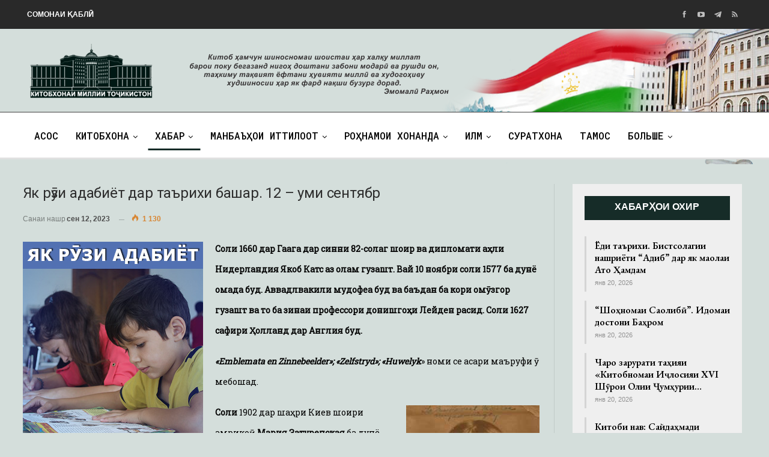

--- FILE ---
content_type: text/html; charset=UTF-8
request_url: https://kmt.tj/yak-ruzi-adabiyot-dar-tarihi-bashar-12-umi-sentyabr/
body_size: 20881
content:
	<!DOCTYPE html>
		<!--[if IE 8]>
	<html class="ie ie8" lang="ru-RU"> <![endif]-->
	<!--[if IE 9]>
	<html class="ie ie9" lang="ru-RU"> <![endif]-->
	<!--[if gt IE 9]><!-->
<html lang="ru-RU"> <!--<![endif]-->
	<head>
				<meta charset="UTF-8">
		<meta http-equiv="X-UA-Compatible" content="IE=edge">
		<meta name="viewport" content="width=device-width, initial-scale=1.0">
		<link rel="pingback" href="https://kmt.tj/xmlrpc.php"/>

		<title>Як рӯзи адабиёт дар таърихи башар. 12 – уми сентябр &#8211; Китобхонаи миллии Тоҷикистон</title>
<meta name='robots' content='max-image-preview:large' />

<!-- Better Open Graph, Schema.org & Twitter Integration -->
<meta property="og:locale" content="ru_ru"/>
<meta property="og:site_name" content="Китобхонаи миллии Тоҷикистон"/>
<meta property="og:url" content="https://kmt.tj/yak-ruzi-adabiyot-dar-tarihi-bashar-12-umi-sentyabr/"/>
<meta property="og:title" content="Як рӯзи адабиёт дар таърихи башар. 12 – уми сентябр"/>
<meta property="og:image" content="https://kmt.tj/wp-content/uploads/2023/09/yak-ruzi-tarih-12-09-2023.jpg"/>
<meta property="article:section" content="Як рӯзи адабиёт"/>
<meta property="article:tag" content="Як рӯзи адабиёт"/>
<meta property="og:description" content="Соли 1660 дар Гаага дар синни 82-солагӣ шоир ва дипломати аҳли Нидерландия Якоб Катс аз олам гузашт. Вай 10 ноябри соли 1577 ба дунё омада буд. Аввадлвакили мудофеа буд ва баъдан ба кори омӯзгорӣ гузашт ва то ба зинаи профессори донишгоҳи Лейден раси"/>
<meta property="og:type" content="article"/>
<meta name="twitter:card" content="summary"/>
<meta name="twitter:url" content="https://kmt.tj/yak-ruzi-adabiyot-dar-tarihi-bashar-12-umi-sentyabr/"/>
<meta name="twitter:title" content="Як рӯзи адабиёт дар таърихи башар. 12 – уми сентябр"/>
<meta name="twitter:description" content="Соли 1660 дар Гаага дар синни 82-солагӣ шоир ва дипломати аҳли Нидерландия Якоб Катс аз олам гузашт. Вай 10 ноябри соли 1577 ба дунё омада буд. Аввадлвакили мудофеа буд ва баъдан ба кори омӯзгорӣ гузашт ва то ба зинаи профессори донишгоҳи Лейден раси"/>
<meta name="twitter:image" content="https://kmt.tj/wp-content/uploads/2023/09/yak-ruzi-tarih-12-09-2023.jpg"/>
<!-- / Better Open Graph, Schema.org & Twitter Integration. -->
<link rel='dns-prefetch' href='//fonts.googleapis.com' />
<link rel="alternate" type="application/rss+xml" title="Китобхонаи миллии Тоҷикистон &raquo; Лента" href="https://kmt.tj/feed/" />
<link rel="alternate" type="application/rss+xml" title="Китобхонаи миллии Тоҷикистон &raquo; Лента комментариев" href="https://kmt.tj/comments/feed/" />
<link rel="alternate" type="application/rss+xml" title="Китобхонаи миллии Тоҷикистон &raquo; Лента комментариев к &laquo;Як рӯзи адабиёт дар таърихи башар. 12 – уми сентябр&raquo;" href="https://kmt.tj/yak-ruzi-adabiyot-dar-tarihi-bashar-12-umi-sentyabr/feed/" />
<script type="text/javascript">
window._wpemojiSettings = {"baseUrl":"https:\/\/s.w.org\/images\/core\/emoji\/14.0.0\/72x72\/","ext":".png","svgUrl":"https:\/\/s.w.org\/images\/core\/emoji\/14.0.0\/svg\/","svgExt":".svg","source":{"concatemoji":"https:\/\/kmt.tj\/wp-includes\/js\/wp-emoji-release.min.js?ver=d31eecbd296ec36bdee0775694abd10e"}};
/*! This file is auto-generated */
!function(i,n){var o,s,e;function c(e){try{var t={supportTests:e,timestamp:(new Date).valueOf()};sessionStorage.setItem(o,JSON.stringify(t))}catch(e){}}function p(e,t,n){e.clearRect(0,0,e.canvas.width,e.canvas.height),e.fillText(t,0,0);var t=new Uint32Array(e.getImageData(0,0,e.canvas.width,e.canvas.height).data),r=(e.clearRect(0,0,e.canvas.width,e.canvas.height),e.fillText(n,0,0),new Uint32Array(e.getImageData(0,0,e.canvas.width,e.canvas.height).data));return t.every(function(e,t){return e===r[t]})}function u(e,t,n){switch(t){case"flag":return n(e,"\ud83c\udff3\ufe0f\u200d\u26a7\ufe0f","\ud83c\udff3\ufe0f\u200b\u26a7\ufe0f")?!1:!n(e,"\ud83c\uddfa\ud83c\uddf3","\ud83c\uddfa\u200b\ud83c\uddf3")&&!n(e,"\ud83c\udff4\udb40\udc67\udb40\udc62\udb40\udc65\udb40\udc6e\udb40\udc67\udb40\udc7f","\ud83c\udff4\u200b\udb40\udc67\u200b\udb40\udc62\u200b\udb40\udc65\u200b\udb40\udc6e\u200b\udb40\udc67\u200b\udb40\udc7f");case"emoji":return!n(e,"\ud83e\udef1\ud83c\udffb\u200d\ud83e\udef2\ud83c\udfff","\ud83e\udef1\ud83c\udffb\u200b\ud83e\udef2\ud83c\udfff")}return!1}function f(e,t,n){var r="undefined"!=typeof WorkerGlobalScope&&self instanceof WorkerGlobalScope?new OffscreenCanvas(300,150):i.createElement("canvas"),a=r.getContext("2d",{willReadFrequently:!0}),o=(a.textBaseline="top",a.font="600 32px Arial",{});return e.forEach(function(e){o[e]=t(a,e,n)}),o}function t(e){var t=i.createElement("script");t.src=e,t.defer=!0,i.head.appendChild(t)}"undefined"!=typeof Promise&&(o="wpEmojiSettingsSupports",s=["flag","emoji"],n.supports={everything:!0,everythingExceptFlag:!0},e=new Promise(function(e){i.addEventListener("DOMContentLoaded",e,{once:!0})}),new Promise(function(t){var n=function(){try{var e=JSON.parse(sessionStorage.getItem(o));if("object"==typeof e&&"number"==typeof e.timestamp&&(new Date).valueOf()<e.timestamp+604800&&"object"==typeof e.supportTests)return e.supportTests}catch(e){}return null}();if(!n){if("undefined"!=typeof Worker&&"undefined"!=typeof OffscreenCanvas&&"undefined"!=typeof URL&&URL.createObjectURL&&"undefined"!=typeof Blob)try{var e="postMessage("+f.toString()+"("+[JSON.stringify(s),u.toString(),p.toString()].join(",")+"));",r=new Blob([e],{type:"text/javascript"}),a=new Worker(URL.createObjectURL(r),{name:"wpTestEmojiSupports"});return void(a.onmessage=function(e){c(n=e.data),a.terminate(),t(n)})}catch(e){}c(n=f(s,u,p))}t(n)}).then(function(e){for(var t in e)n.supports[t]=e[t],n.supports.everything=n.supports.everything&&n.supports[t],"flag"!==t&&(n.supports.everythingExceptFlag=n.supports.everythingExceptFlag&&n.supports[t]);n.supports.everythingExceptFlag=n.supports.everythingExceptFlag&&!n.supports.flag,n.DOMReady=!1,n.readyCallback=function(){n.DOMReady=!0}}).then(function(){return e}).then(function(){var e;n.supports.everything||(n.readyCallback(),(e=n.source||{}).concatemoji?t(e.concatemoji):e.wpemoji&&e.twemoji&&(t(e.twemoji),t(e.wpemoji)))}))}((window,document),window._wpemojiSettings);
</script>
<style type="text/css">
img.wp-smiley,
img.emoji {
	display: inline !important;
	border: none !important;
	box-shadow: none !important;
	height: 1em !important;
	width: 1em !important;
	margin: 0 0.07em !important;
	vertical-align: -0.1em !important;
	background: none !important;
	padding: 0 !important;
}
</style>
	<link rel='stylesheet' id='wp-block-library-css' href='https://kmt.tj/wp-includes/css/dist/block-library/style.min.css?ver=d31eecbd296ec36bdee0775694abd10e' type='text/css' media='all' />
<style id='classic-theme-styles-inline-css' type='text/css'>
/*! This file is auto-generated */
.wp-block-button__link{color:#fff;background-color:#32373c;border-radius:9999px;box-shadow:none;text-decoration:none;padding:calc(.667em + 2px) calc(1.333em + 2px);font-size:1.125em}.wp-block-file__button{background:#32373c;color:#fff;text-decoration:none}
</style>
<style id='global-styles-inline-css' type='text/css'>
body{--wp--preset--color--black: #000000;--wp--preset--color--cyan-bluish-gray: #abb8c3;--wp--preset--color--white: #ffffff;--wp--preset--color--pale-pink: #f78da7;--wp--preset--color--vivid-red: #cf2e2e;--wp--preset--color--luminous-vivid-orange: #ff6900;--wp--preset--color--luminous-vivid-amber: #fcb900;--wp--preset--color--light-green-cyan: #7bdcb5;--wp--preset--color--vivid-green-cyan: #00d084;--wp--preset--color--pale-cyan-blue: #8ed1fc;--wp--preset--color--vivid-cyan-blue: #0693e3;--wp--preset--color--vivid-purple: #9b51e0;--wp--preset--gradient--vivid-cyan-blue-to-vivid-purple: linear-gradient(135deg,rgba(6,147,227,1) 0%,rgb(155,81,224) 100%);--wp--preset--gradient--light-green-cyan-to-vivid-green-cyan: linear-gradient(135deg,rgb(122,220,180) 0%,rgb(0,208,130) 100%);--wp--preset--gradient--luminous-vivid-amber-to-luminous-vivid-orange: linear-gradient(135deg,rgba(252,185,0,1) 0%,rgba(255,105,0,1) 100%);--wp--preset--gradient--luminous-vivid-orange-to-vivid-red: linear-gradient(135deg,rgba(255,105,0,1) 0%,rgb(207,46,46) 100%);--wp--preset--gradient--very-light-gray-to-cyan-bluish-gray: linear-gradient(135deg,rgb(238,238,238) 0%,rgb(169,184,195) 100%);--wp--preset--gradient--cool-to-warm-spectrum: linear-gradient(135deg,rgb(74,234,220) 0%,rgb(151,120,209) 20%,rgb(207,42,186) 40%,rgb(238,44,130) 60%,rgb(251,105,98) 80%,rgb(254,248,76) 100%);--wp--preset--gradient--blush-light-purple: linear-gradient(135deg,rgb(255,206,236) 0%,rgb(152,150,240) 100%);--wp--preset--gradient--blush-bordeaux: linear-gradient(135deg,rgb(254,205,165) 0%,rgb(254,45,45) 50%,rgb(107,0,62) 100%);--wp--preset--gradient--luminous-dusk: linear-gradient(135deg,rgb(255,203,112) 0%,rgb(199,81,192) 50%,rgb(65,88,208) 100%);--wp--preset--gradient--pale-ocean: linear-gradient(135deg,rgb(255,245,203) 0%,rgb(182,227,212) 50%,rgb(51,167,181) 100%);--wp--preset--gradient--electric-grass: linear-gradient(135deg,rgb(202,248,128) 0%,rgb(113,206,126) 100%);--wp--preset--gradient--midnight: linear-gradient(135deg,rgb(2,3,129) 0%,rgb(40,116,252) 100%);--wp--preset--font-size--small: 13px;--wp--preset--font-size--medium: 20px;--wp--preset--font-size--large: 36px;--wp--preset--font-size--x-large: 42px;--wp--preset--spacing--20: 0.44rem;--wp--preset--spacing--30: 0.67rem;--wp--preset--spacing--40: 1rem;--wp--preset--spacing--50: 1.5rem;--wp--preset--spacing--60: 2.25rem;--wp--preset--spacing--70: 3.38rem;--wp--preset--spacing--80: 5.06rem;--wp--preset--shadow--natural: 6px 6px 9px rgba(0, 0, 0, 0.2);--wp--preset--shadow--deep: 12px 12px 50px rgba(0, 0, 0, 0.4);--wp--preset--shadow--sharp: 6px 6px 0px rgba(0, 0, 0, 0.2);--wp--preset--shadow--outlined: 6px 6px 0px -3px rgba(255, 255, 255, 1), 6px 6px rgba(0, 0, 0, 1);--wp--preset--shadow--crisp: 6px 6px 0px rgba(0, 0, 0, 1);}:where(.is-layout-flex){gap: 0.5em;}:where(.is-layout-grid){gap: 0.5em;}body .is-layout-flow > .alignleft{float: left;margin-inline-start: 0;margin-inline-end: 2em;}body .is-layout-flow > .alignright{float: right;margin-inline-start: 2em;margin-inline-end: 0;}body .is-layout-flow > .aligncenter{margin-left: auto !important;margin-right: auto !important;}body .is-layout-constrained > .alignleft{float: left;margin-inline-start: 0;margin-inline-end: 2em;}body .is-layout-constrained > .alignright{float: right;margin-inline-start: 2em;margin-inline-end: 0;}body .is-layout-constrained > .aligncenter{margin-left: auto !important;margin-right: auto !important;}body .is-layout-constrained > :where(:not(.alignleft):not(.alignright):not(.alignfull)){max-width: var(--wp--style--global--content-size);margin-left: auto !important;margin-right: auto !important;}body .is-layout-constrained > .alignwide{max-width: var(--wp--style--global--wide-size);}body .is-layout-flex{display: flex;}body .is-layout-flex{flex-wrap: wrap;align-items: center;}body .is-layout-flex > *{margin: 0;}body .is-layout-grid{display: grid;}body .is-layout-grid > *{margin: 0;}:where(.wp-block-columns.is-layout-flex){gap: 2em;}:where(.wp-block-columns.is-layout-grid){gap: 2em;}:where(.wp-block-post-template.is-layout-flex){gap: 1.25em;}:where(.wp-block-post-template.is-layout-grid){gap: 1.25em;}.has-black-color{color: var(--wp--preset--color--black) !important;}.has-cyan-bluish-gray-color{color: var(--wp--preset--color--cyan-bluish-gray) !important;}.has-white-color{color: var(--wp--preset--color--white) !important;}.has-pale-pink-color{color: var(--wp--preset--color--pale-pink) !important;}.has-vivid-red-color{color: var(--wp--preset--color--vivid-red) !important;}.has-luminous-vivid-orange-color{color: var(--wp--preset--color--luminous-vivid-orange) !important;}.has-luminous-vivid-amber-color{color: var(--wp--preset--color--luminous-vivid-amber) !important;}.has-light-green-cyan-color{color: var(--wp--preset--color--light-green-cyan) !important;}.has-vivid-green-cyan-color{color: var(--wp--preset--color--vivid-green-cyan) !important;}.has-pale-cyan-blue-color{color: var(--wp--preset--color--pale-cyan-blue) !important;}.has-vivid-cyan-blue-color{color: var(--wp--preset--color--vivid-cyan-blue) !important;}.has-vivid-purple-color{color: var(--wp--preset--color--vivid-purple) !important;}.has-black-background-color{background-color: var(--wp--preset--color--black) !important;}.has-cyan-bluish-gray-background-color{background-color: var(--wp--preset--color--cyan-bluish-gray) !important;}.has-white-background-color{background-color: var(--wp--preset--color--white) !important;}.has-pale-pink-background-color{background-color: var(--wp--preset--color--pale-pink) !important;}.has-vivid-red-background-color{background-color: var(--wp--preset--color--vivid-red) !important;}.has-luminous-vivid-orange-background-color{background-color: var(--wp--preset--color--luminous-vivid-orange) !important;}.has-luminous-vivid-amber-background-color{background-color: var(--wp--preset--color--luminous-vivid-amber) !important;}.has-light-green-cyan-background-color{background-color: var(--wp--preset--color--light-green-cyan) !important;}.has-vivid-green-cyan-background-color{background-color: var(--wp--preset--color--vivid-green-cyan) !important;}.has-pale-cyan-blue-background-color{background-color: var(--wp--preset--color--pale-cyan-blue) !important;}.has-vivid-cyan-blue-background-color{background-color: var(--wp--preset--color--vivid-cyan-blue) !important;}.has-vivid-purple-background-color{background-color: var(--wp--preset--color--vivid-purple) !important;}.has-black-border-color{border-color: var(--wp--preset--color--black) !important;}.has-cyan-bluish-gray-border-color{border-color: var(--wp--preset--color--cyan-bluish-gray) !important;}.has-white-border-color{border-color: var(--wp--preset--color--white) !important;}.has-pale-pink-border-color{border-color: var(--wp--preset--color--pale-pink) !important;}.has-vivid-red-border-color{border-color: var(--wp--preset--color--vivid-red) !important;}.has-luminous-vivid-orange-border-color{border-color: var(--wp--preset--color--luminous-vivid-orange) !important;}.has-luminous-vivid-amber-border-color{border-color: var(--wp--preset--color--luminous-vivid-amber) !important;}.has-light-green-cyan-border-color{border-color: var(--wp--preset--color--light-green-cyan) !important;}.has-vivid-green-cyan-border-color{border-color: var(--wp--preset--color--vivid-green-cyan) !important;}.has-pale-cyan-blue-border-color{border-color: var(--wp--preset--color--pale-cyan-blue) !important;}.has-vivid-cyan-blue-border-color{border-color: var(--wp--preset--color--vivid-cyan-blue) !important;}.has-vivid-purple-border-color{border-color: var(--wp--preset--color--vivid-purple) !important;}.has-vivid-cyan-blue-to-vivid-purple-gradient-background{background: var(--wp--preset--gradient--vivid-cyan-blue-to-vivid-purple) !important;}.has-light-green-cyan-to-vivid-green-cyan-gradient-background{background: var(--wp--preset--gradient--light-green-cyan-to-vivid-green-cyan) !important;}.has-luminous-vivid-amber-to-luminous-vivid-orange-gradient-background{background: var(--wp--preset--gradient--luminous-vivid-amber-to-luminous-vivid-orange) !important;}.has-luminous-vivid-orange-to-vivid-red-gradient-background{background: var(--wp--preset--gradient--luminous-vivid-orange-to-vivid-red) !important;}.has-very-light-gray-to-cyan-bluish-gray-gradient-background{background: var(--wp--preset--gradient--very-light-gray-to-cyan-bluish-gray) !important;}.has-cool-to-warm-spectrum-gradient-background{background: var(--wp--preset--gradient--cool-to-warm-spectrum) !important;}.has-blush-light-purple-gradient-background{background: var(--wp--preset--gradient--blush-light-purple) !important;}.has-blush-bordeaux-gradient-background{background: var(--wp--preset--gradient--blush-bordeaux) !important;}.has-luminous-dusk-gradient-background{background: var(--wp--preset--gradient--luminous-dusk) !important;}.has-pale-ocean-gradient-background{background: var(--wp--preset--gradient--pale-ocean) !important;}.has-electric-grass-gradient-background{background: var(--wp--preset--gradient--electric-grass) !important;}.has-midnight-gradient-background{background: var(--wp--preset--gradient--midnight) !important;}.has-small-font-size{font-size: var(--wp--preset--font-size--small) !important;}.has-medium-font-size{font-size: var(--wp--preset--font-size--medium) !important;}.has-large-font-size{font-size: var(--wp--preset--font-size--large) !important;}.has-x-large-font-size{font-size: var(--wp--preset--font-size--x-large) !important;}
.wp-block-navigation a:where(:not(.wp-element-button)){color: inherit;}
:where(.wp-block-post-template.is-layout-flex){gap: 1.25em;}:where(.wp-block-post-template.is-layout-grid){gap: 1.25em;}
:where(.wp-block-columns.is-layout-flex){gap: 2em;}:where(.wp-block-columns.is-layout-grid){gap: 2em;}
.wp-block-pullquote{font-size: 1.5em;line-height: 1.6;}
</style>
<link rel='stylesheet' id='bsearch-style-css' href='https://kmt.tj/wp-content/plugins/better-search/includes/css/bsearch-styles.min.css?ver=3.0.2' type='text/css' media='all' />
<link rel='stylesheet' id='contact-form-7-css' href='https://kmt.tj/wp-content/plugins/contact-form-7-master/includes/css/styles.css?ver=4.3' type='text/css' media='all' />
<link rel='stylesheet' id='owl-carousel-style-css' href='https://kmt.tj/wp-content/plugins/post-slider-and-carousel/assets/css/owl.carousel.min.css?ver=3.2.1' type='text/css' media='all' />
<link rel='stylesheet' id='psac-public-style-css' href='https://kmt.tj/wp-content/plugins/post-slider-and-carousel/assets/css/psac-public.css?ver=3.2.1' type='text/css' media='all' />
<link rel='stylesheet' id='ce_responsive-css' href='https://kmt.tj/wp-content/plugins/simple-embed-code/css/video-container.min.css?ver=2.3.6' type='text/css' media='all' />
<link rel='stylesheet' id='photonic-slider-css' href='https://kmt.tj/wp-content/plugins/photonic/include/ext/splide/splide.min.css?ver=20231021-134104' type='text/css' media='all' />
<link rel='stylesheet' id='photonic-lightbox-css' href='https://kmt.tj/wp-content/plugins/photonic/include/ext/baguettebox/baguettebox.min.css?ver=20231021-134104' type='text/css' media='all' />
<link rel='stylesheet' id='photonic-css' href='https://kmt.tj/wp-content/plugins/photonic/include/css/front-end/core/photonic.min.css?ver=20231021-134104' type='text/css' media='all' />
<style id='photonic-inline-css' type='text/css'>
/* Retrieved from saved CSS */
.photonic-panel { background:  rgb(17,17,17)  !important;

	border-top: none;
	border-right: none;
	border-bottom: none;
	border-left: none;
 }
.photonic-flickr-stream .photonic-pad-photosets { margin: 10px; }
.photonic-flickr-stream .photonic-pad-galleries { margin: 10px; }
.photonic-flickr-stream .photonic-pad-photos { padding: 5px 10px; }
.photonic-google-stream .photonic-pad-photos { padding: 5px 10px; }
.photonic-zenfolio-stream .photonic-pad-photos { padding: 5px 10px; }
.photonic-zenfolio-stream .photonic-pad-photosets { margin: 5px 10px; }
.photonic-smug-stream .photonic-pad-albums { margin: 10px; }
.photonic-smug-stream .photonic-pad-photos { padding: 5px 10px; }
.photonic-random-layout .photonic-thumb { padding: 2px}
.photonic-masonry-layout .photonic-thumb { padding: 2px}
.photonic-mosaic-layout .photonic-thumb { padding: 2px}

</style>
<link rel='stylesheet' id='better-framework-main-fonts-css' href='https://fonts.googleapis.com/css?family=Roboto:400,500%7CRoboto+Slab:400%7CRoboto+Mono:500%7CEB+Garamond:700,400,600' type='text/css' media='all' />
<script type='text/javascript' src='https://kmt.tj/wp-includes/js/jquery/jquery.min.js?ver=3.7.0' id='jquery-core-js'></script>
<script type='text/javascript' src='https://kmt.tj/wp-includes/js/jquery/jquery-migrate.min.js?ver=3.4.1' id='jquery-migrate-js'></script>
<!--[if lt IE 9]>
<script type='text/javascript' src='https://kmt.tj/wp-content/themes/publisher/includes/libs/better-framework/assets/js/html5shiv.min.js?ver=3.10.22' id='bf-html5shiv-js'></script>
<![endif]-->
<!--[if lt IE 9]>
<script type='text/javascript' src='https://kmt.tj/wp-content/themes/publisher/includes/libs/better-framework/assets/js/respond.min.js?ver=3.10.22' id='bf-respond-js'></script>
<![endif]-->
<link rel="https://api.w.org/" href="https://kmt.tj/wp-json/" /><link rel="alternate" type="application/json" href="https://kmt.tj/wp-json/wp/v2/posts/15535" /><link rel="EditURI" type="application/rsd+xml" title="RSD" href="https://kmt.tj/xmlrpc.php?rsd" />

<link rel="canonical" href="https://kmt.tj/yak-ruzi-adabiyot-dar-tarihi-bashar-12-umi-sentyabr/" />
<link rel='shortlink' href='https://kmt.tj/?p=15535' />
<link rel="alternate" type="application/json+oembed" href="https://kmt.tj/wp-json/oembed/1.0/embed?url=https%3A%2F%2Fkmt.tj%2Fyak-ruzi-adabiyot-dar-tarihi-bashar-12-umi-sentyabr%2F" />
<link rel="alternate" type="text/xml+oembed" href="https://kmt.tj/wp-json/oembed/1.0/embed?url=https%3A%2F%2Fkmt.tj%2Fyak-ruzi-adabiyot-dar-tarihi-bashar-12-umi-sentyabr%2F&#038;format=xml" />
<style type="text/css">
.qtranxs_flag_ru {background-image: url(/wp-content/plugins/qtranslate-x/flags/ru.png); background-repeat: no-repeat;}
.qtranxs_flag_tg {background-image: url(/wp-content/plugins/qtranslate-x/flags/tj.png); background-repeat: no-repeat;}
</style>
<link hreflang="tg" href="https://kmt.tj/tg/yak-ruzi-adabiyot-dar-tarihi-bashar-12-umi-sentyabr/" rel="alternate" />
<link hreflang="ru" href="https://kmt.tj/ru/yak-ruzi-adabiyot-dar-tarihi-bashar-12-umi-sentyabr/" rel="alternate" />
<link hreflang="x-default" href="https://kmt.tj/yak-ruzi-adabiyot-dar-tarihi-bashar-12-umi-sentyabr/" rel="alternate" />
<meta name="generator" content="qTranslate-X 3.4.6.8" />
<meta name="generator" content="Powered by WPBakery Page Builder - drag and drop page builder for WordPress."/>
<style type="text/css">.broken_link, a.broken_link {
	text-decoration: line-through;
}</style><script type="application/ld+json">{
    "@context": "http:\/\/schema.org\/",
    "@type": "Organization",
    "@id": "#organization",
    "url": "https:\/\/kmt.tj\/",
    "name": "\u041a\u0438\u0442\u043e\u0431\u0445\u043e\u043d\u0430\u0438 \u043c\u0438\u043b\u043b\u0438\u0438 \u0422\u043e\u04b7\u0438\u043a\u0438\u0441\u0442\u043e\u043d",
    "description": "\u041a\u0438\u0442\u043e\u0431\u0445\u043e\u043d\u0430\u0438 \u043c\u0438\u043b\u043b\u0438\u0438 \u0422\u043e\u04b7\u0438\u043a\u0438\u0441\u0442\u043e\u043d"
}</script>
<script type="application/ld+json">{
    "@context": "http:\/\/schema.org\/",
    "@type": "WebSite",
    "name": "\u041a\u0438\u0442\u043e\u0431\u0445\u043e\u043d\u0430\u0438 \u043c\u0438\u043b\u043b\u0438\u0438 \u0422\u043e\u04b7\u0438\u043a\u0438\u0441\u0442\u043e\u043d",
    "alternateName": "\u041a\u0438\u0442\u043e\u0431\u0445\u043e\u043d\u0430\u0438 \u043c\u0438\u043b\u043b\u0438\u0438 \u0422\u043e\u04b7\u0438\u043a\u0438\u0441\u0442\u043e\u043d",
    "url": "https:\/\/kmt.tj\/"
}</script>
<script type="application/ld+json">{
    "@context": "http:\/\/schema.org\/",
    "@type": "BlogPosting",
    "headline": "\u042f\u043a \u0440\u04ef\u0437\u0438 \u0430\u0434\u0430\u0431\u0438\u0451\u0442 \u0434\u0430\u0440 \u0442\u0430\u044a\u0440\u0438\u0445\u0438 \u0431\u0430\u0448\u0430\u0440. 12 \u2013 \u0443\u043c\u0438 \u0441\u0435\u043d\u0442\u044f\u0431\u0440",
    "description": "\u0421\u043e\u043b\u0438 1660 \u0434\u0430\u0440 \u0413\u0430\u0430\u0433\u0430 \u0434\u0430\u0440 \u0441\u0438\u043d\u043d\u0438 82-\u0441\u043e\u043b\u0430\u0433\u04e3 \u0448\u043e\u0438\u0440 \u0432\u0430 \u0434\u0438\u043f\u043b\u043e\u043c\u0430\u0442\u0438 \u0430\u04b3\u043b\u0438 \u041d\u0438\u0434\u0435\u0440\u043b\u0430\u043d\u0434\u0438\u044f \u042f\u043a\u043e\u0431 \u041a\u0430\u0442\u0441 \u0430\u0437 \u043e\u043b\u0430\u043c \u0433\u0443\u0437\u0430\u0448\u0442. \u0412\u0430\u0439 10 \u043d\u043e\u044f\u0431\u0440\u0438 \u0441\u043e\u043b\u0438 1577 \u0431\u0430 \u0434\u0443\u043d\u0451 \u043e\u043c\u0430\u0434\u0430 \u0431\u0443\u0434. \u0410\u0432\u0432\u0430\u0434\u043b\u0432\u0430\u043a\u0438\u043b\u0438 \u043c\u0443\u0434\u043e\u0444\u0435\u0430 \u0431\u0443\u0434 \u0432\u0430 \u0431\u0430\u044a\u0434\u0430\u043d \u0431\u0430 \u043a\u043e\u0440\u0438 \u043e\u043c\u04ef\u0437\u0433\u043e\u0440\u04e3 \u0433\u0443\u0437\u0430\u0448\u0442 \u0432\u0430 \u0442\u043e \u0431\u0430 \u0437\u0438\u043d\u0430\u0438 \u043f\u0440\u043e\u0444\u0435\u0441\u0441\u043e\u0440\u0438 \u0434\u043e\u043d\u0438\u0448\u0433\u043e\u04b3\u0438 \u041b\u0435\u0439\u0434\u0435\u043d \u0440\u0430\u0441\u0438",
    "datePublished": "2023-09-12",
    "dateModified": "2023-09-12",
    "author": {
        "@type": "Person",
        "@id": "#person-kmt",
        "name": "kmt"
    },
    "image": {
        "@type": "ImageObject",
        "url": "https:\/\/kmt.tj\/wp-content\/uploads\/2023\/09\/yak-ruzi-tarih-12-09-2023.jpg",
        "width": 300,
        "height": 400
    },
    "interactionStatistic": [
        {
            "@type": "InteractionCounter",
            "interactionType": "http:\/\/schema.org\/CommentAction",
            "userInteractionCount": "0"
        }
    ],
    "publisher": {
        "@id": "#organization"
    },
    "mainEntityOfPage": "https:\/\/kmt.tj\/yak-ruzi-adabiyot-dar-tarihi-bashar-12-umi-sentyabr\/"
}</script>
<link rel='stylesheet' id='bs-icons' href='https://kmt.tj/wp-content/themes/publisher/includes/libs/better-framework/assets/css/bs-icons.css' type='text/css' media='all' />
<link rel='stylesheet' id='better-social-counter' href='https://kmt.tj/wp-content/plugins/better-social-counter/css/style.min.css' type='text/css' media='all' />
<link rel='stylesheet' id='bf-slick' href='https://kmt.tj/wp-content/themes/publisher/includes/libs/better-framework/assets/css/slick.min.css' type='text/css' media='all' />
<link rel='stylesheet' id='br-numbers' href='https://fonts.googleapis.com/css?family=Oswald&text=0123456789./\%' type='text/css' media='all' />
<link rel='stylesheet' id='better-reviews' href='https://kmt.tj/wp-content/plugins/better-reviews/css/better-reviews.min.css' type='text/css' media='all' />
<link rel='stylesheet' id='blockquote-pack-pro' href='https://kmt.tj/wp-content/plugins/blockquote-pack-pro/css/blockquote-pack.min.css' type='text/css' media='all' />
<link rel='stylesheet' id='newsletter-pack' href='https://kmt.tj/wp-content/plugins/newsletter-pack-pro/css/newsletter-pack.min.css' type='text/css' media='all' />
<link rel='stylesheet' id='smart-lists-pack-pro' href='https://kmt.tj/wp-content/plugins/smart-lists-pack-pro/css/smart-lists-pack.min.css' type='text/css' media='all' />
<link rel='stylesheet' id='pretty-photo' href='https://kmt.tj/wp-content/themes/publisher/includes/libs/better-framework/assets/css/pretty-photo.min.css' type='text/css' media='all' />
<link rel='stylesheet' id='theme-libs' href='https://kmt.tj/wp-content/themes/publisher/css/theme-libs.min.css' type='text/css' media='all' />
<link rel='stylesheet' id='fontawesome' href='https://kmt.tj/wp-content/themes/publisher/includes/libs/better-framework/assets/css/font-awesome.min.css' type='text/css' media='all' />
<link rel='stylesheet' id='publisher' href='https://kmt.tj/wp-content/themes/publisher/style-7.7.0.min.css' type='text/css' media='all' />
<link rel='stylesheet' id='publisher-theme-newspaper-daily' href='https://kmt.tj/wp-content/themes/publisher/includes/styles/newspaper-daily/style.min.css' type='text/css' media='all' />
<link rel='stylesheet' id='7.7.0-1760745851' href='https://kmt.tj/wp-content/bs-booster-cache/0461907a9f2b9e75666a5c5706c16fe2.css' type='text/css' media='all' />
<link rel="icon" href="https://kmt.tj/wp-content/uploads/2021/03/cropped-as2-32x32.png" sizes="32x32" />
<link rel="icon" href="https://kmt.tj/wp-content/uploads/2021/03/cropped-as2-192x192.png" sizes="192x192" />
<link rel="apple-touch-icon" href="https://kmt.tj/wp-content/uploads/2021/03/cropped-as2-180x180.png" />
<meta name="msapplication-TileImage" content="https://kmt.tj/wp-content/uploads/2021/03/cropped-as2-270x270.png" />

<!-- BetterFramework Head Inline CSS -->
<style>
#menu-item-179{
    float: right;
}
.nish img{
    width: 145px;
    height: 120px;
}
/* responsive monitor */ @media(min-width: 1200px){.main-menu-inner{
    padding: 15px;
}
#menu-item-179{
    float: right;
}
.site-header.header-style-2 .header-inner {
    padding: 8px 0;
}
.site-footer .copy-footer {
    padding: 9px 0px 9px 0px;
}
.site-header.header-style-1, .site-header.header-style-2, .site-header.header-style-3, .site-header.header-style-4, .site-header.header-style-5.full-width, .site-header.header-style-5.boxed>.content-wrap>.container, .site-header.header-style-5 .bs-pinning-wrapper.bspw-header-style-5>.bs-pinning-block, .site-header.header-style-6.full-width, .site-header.header-style-6.boxed>.content-wrap>.container, .site-header.header-style-6 .bs-pinning-wrapper.bspw-header-style-6>.bs-pinning-block, .site-header.header-style-7, .site-header.header-style-8.full-width, .site-header.header-style-8.boxed>.content-wrap>.container, .site-header.header-style-8 .bs-pinning-wrapper.bspw-header-style-8>.bs-pinning-block{
    background-image: url('/wp-content/uploads/2020/09/banner.png');
    background-size: 100% 242px;
    background-position: top;


}
}
/* responsive landscape tablet */ @media(min-width: 1019px) and (max-width: 1199px){.site-header.header-style-1, .site-header.header-style-2, .site-header.header-style-3, .site-header.header-style-4, .site-header.header-style-5.full-width, .site-header.header-style-5.boxed>.content-wrap>.container, .site-header.header-style-5 .bs-pinning-wrapper.bspw-header-style-5>.bs-pinning-block, .site-header.header-style-6.full-width, .site-header.header-style-6.boxed>.content-wrap>.container, .site-header.header-style-6 .bs-pinning-wrapper.bspw-header-style-6>.bs-pinning-block, .site-header.header-style-7, .site-header.header-style-8.full-width, .site-header.header-style-8.boxed>.content-wrap>.container, .site-header.header-style-8 .bs-pinning-wrapper.bspw-header-style-8>.bs-pinning-block{
    background-image: url('/wp-content/uploads/2020/09/banner.png');
    background-size: 100% 242px;
    background-position: top;
}
}
/* responsive portrait tablet */ @media(min-width: 768px) and (max-width: 1018px){.site-header.header-style-1, .site-header.header-style-2, .site-header.header-style-3, .site-header.header-style-4, .site-header.header-style-5.full-width, .site-header.header-style-5.boxed>.content-wrap>.container, .site-header.header-style-5 .bs-pinning-wrapper.bspw-header-style-5>.bs-pinning-block, .site-header.header-style-6.full-width, .site-header.header-style-6.boxed>.content-wrap>.container, .site-header.header-style-6 .bs-pinning-wrapper.bspw-header-style-6>.bs-pinning-block, .site-header.header-style-7, .site-header.header-style-8.full-width, .site-header.header-style-8.boxed>.content-wrap>.container, .site-header.header-style-8 .bs-pinning-wrapper.bspw-header-style-8>.bs-pinning-block{
    background-image: url('/wp-content/uploads/2020/09/banner.png');
    background-size: 100% 242px;
    background-position: top;
}
}
/* responsive phone */ @media(max-width: 767px){#menu-item-179{
    float: none;
}}

</style>
<!-- /BetterFramework Head Inline CSS-->
<noscript><style> .wpb_animate_when_almost_visible { opacity: 1; }</style></noscript>	</head>

<body class="post-template-default single single-post postid-15535 single-format-standard td-standard-pack bs-theme bs-publisher bs-publisher-newspaper-daily active-light-box ltr close-rh page-layout-2-col-right full-width active-sticky-sidebar main-menu-sticky single-prim-cat-39 single-cat-39 single-cat-274  wpb-js-composer js-comp-ver-6.2.0 vc_responsive bs-ll-a" dir="ltr">
	<header id="header" class="site-header header-style-2 full-width" itemscope="itemscope" itemtype="https://schema.org/WPHeader">

		<section class="topbar topbar-style-1 hidden-xs hidden-xs">
	<div class="content-wrap">
		<div class="container">
			<div class="topbar-inner clearfix">

									<div class="section-links">
								<div  class="  better-studio-shortcode bsc-clearfix better-social-counter style-button not-colored in-4-col">
						<ul class="social-list bsc-clearfix"><li class="social-item facebook"><a href = "https://www.facebook.com/kitobkhona" target = "_blank" > <i class="item-icon bsfi-facebook" ></i><span class="item-title" > Likes </span> </a> </li> <li class="social-item youtube"><a href = "https://youtube.com/channel/UC1g6lQhE6TL7P-LIFqG7HgA" target = "_blank" > <i class="item-icon bsfi-youtube" ></i><span class="item-title" > Subscribers </span> </a> </li> <li class="social-item telegram"><a href = "https://t.me/kmt_tj" target = "_blank" > <i class="item-icon bsfi-telegram" ></i><span class="item-title" > Friends </span> </a> </li> <li class="social-item rss"><a href = "https://kmt.tj/feed/rss/" target = "_blank" > <i class="item-icon bsfi-rss" ></i><span class="item-title" > Subscribe </span> </a> </li> 			</ul>
		</div>
							</div>
				
				<div class="section-menu">
						<div id="menu-top" class="menu top-menu-wrapper" role="navigation" itemscope="itemscope" itemtype="https://schema.org/SiteNavigationElement">
		<nav class="top-menu-container">

			<ul id="top-navigation" class="top-menu menu clearfix bsm-pure">
				<li id="menu-item-1150" class="menu-item menu-item-type-custom menu-item-object-custom better-anim-fade menu-item-1150"><a href="http://old.kmt.tj/">Сомонаи қаблӣ</a></li>
			</ul>

		</nav>
	</div>
				</div>
			</div>
		</div>
	</div>
</section>
		<div class="header-inner">
			<div class="content-wrap">
				<div class="container">
					<div class="row">
						<div class="row-height">
						   
							<div class="logo-col col-xs-12">
								<div class="col-inside">
									<div id="site-branding" class="site-branding">
										<a href="/" itemprop="url" rel="home">
										
										    <img id="site-logo" src="/wp-content/uploads/2020/09/tajik-22.png" alt="КМТ">											
										</a>
									</div>	
								</div>
							</div>
							<div class="logo-col col-xs-3">
								<div class="col-inside nish">
								<img src="/wp-content/uploads/2020/09/ab.png"></p>
							</div>
						</div>
					</div>
				</div>
			</div>
		</div>

		<div id="menu-main" class="menu main-menu-wrapper" role="navigation" itemscope="itemscope" itemtype="https://schema.org/SiteNavigationElement">
	<div class="main-menu-inner">
		<div class="content-wrap">
			<div class="container">

				<nav class="main-menu-container">
					<ul id="main-navigation" class="main-menu menu bsm-pure clearfix">
						<li id="menu-item-1545" class="menu-item menu-item-type-custom menu-item-object-custom better-anim-fade menu-item-1545"><a href="/">Асосӣ</a></li>
<li id="menu-item-210" class="menu-item menu-item-type-post_type menu-item-object-page menu-item-has-children better-anim-fade menu-item-210"><a href="https://kmt.tj/o-biblioteke/">КИТОБХОНА</a>
<ul class="sub-menu">
	<li id="menu-item-209" class="menu-item menu-item-type-post_type menu-item-object-page better-anim-fade menu-item-209"><a href="https://kmt.tj/istoriya-biblioteka/">Таърихи китобхона</a></li>
	<li id="menu-item-1456" class="menu-item menu-item-type-taxonomy menu-item-object-category menu-term-32 better-anim-fade menu-item-1456"><a href="https://kmt.tj/category/ro-bariyat/">Роҳбарият</a></li>
	<li id="menu-item-12133" class="menu-item menu-item-type-post_type menu-item-object-post better-anim-fade menu-item-12133"><a href="https://kmt.tj/sokhtori-kitobkhona/">Сохтор</a></li>
	<li id="menu-item-205" class="menu-item menu-item-type-post_type menu-item-object-page menu-item-has-children better-anim-fade menu-item-205"><a href="https://kmt.tj/deyatelnost/">Фаъолият</a>
	<ul class="sub-menu">
		<li id="menu-item-206" class="menu-item menu-item-type-post_type menu-item-object-page better-anim-fade menu-item-206"><a href="https://kmt.tj/deyatelnost/otchety/">Ҳисоботҳо</a></li>
		<li id="menu-item-207" class="menu-item menu-item-type-post_type menu-item-object-page better-anim-fade menu-item-207"><a href="https://kmt.tj/deyatelnost/plan/">Нақша</a></li>
		<li id="menu-item-208" class="menu-item menu-item-type-post_type menu-item-object-page better-anim-fade menu-item-208"><a href="https://kmt.tj/deyatelnost/ustav/">Оиннома</a></li>
	</ul>
</li>
</ul>
</li>
<li id="menu-item-1621" class="menu-item menu-item-type-taxonomy menu-item-object-category current-post-ancestor current-menu-parent current-post-parent menu-item-has-children menu-term-39 better-anim-fade menu-item-1621"><a href="https://kmt.tj/category/news/">Хабар</a>
<ul class="sub-menu">
	<li id="menu-item-27854" class="menu-item menu-item-type-custom menu-item-object-custom better-anim-fade menu-item-27854"><a href="https://kmt.tj/boygoni/">Бойгонӣ</a></li>
</ul>
</li>
<li id="menu-item-215" class="menu-item menu-item-type-post_type menu-item-object-page menu-item-has-children better-anim-fade menu-item-215"><a href="https://kmt.tj/informacinnye-resury/">Манбаъҳои иттилоотӣ</a>
<ul class="sub-menu">
	<li id="menu-item-214" class="menu-item menu-item-type-taxonomy menu-item-object-category menu-term-12 better-anim-fade menu-item-214"><a href="https://kmt.tj/category/novye-postupleniya/">Китобҳои тозанашр</a></li>
	<li id="menu-item-216" class="menu-item menu-item-type-custom menu-item-object-custom better-anim-fade menu-item-216"><a href="/nlt.tj">Китобхонаи электронӣ</a></li>
</ul>
</li>
<li id="menu-item-221" class="menu-item menu-item-type-post_type menu-item-object-page menu-item-has-children better-anim-fade menu-item-221"><a href="https://kmt.tj/chitatelyam/">Роҳнамои хонанда</a>
<ul class="sub-menu">
	<li id="menu-item-222" class="menu-item menu-item-type-post_type menu-item-object-page better-anim-fade menu-item-222"><a href="https://kmt.tj/chitatelyam/zapis-chitatelej/">Сабти номи хонандагон</a></li>
	<li id="menu-item-224" class="menu-item menu-item-type-post_type menu-item-object-page better-anim-fade menu-item-224"><a href="https://kmt.tj/chitatelyam/pravila-polzovaniya-bibliotekoj/">Қоидаҳои истифодабарии Китобхона</a></li>
	<li id="menu-item-225" class="menu-item menu-item-type-post_type menu-item-object-page better-anim-fade menu-item-225"><a href="https://kmt.tj/chitatelyam/rezhim-raboty/">Реҷаи корӣ</a></li>
	<li id="menu-item-226" class="menu-item menu-item-type-post_type menu-item-object-page better-anim-fade menu-item-226"><a href="https://kmt.tj/chitatelyam/chitatelnye-zaly/">Толорҳои хониш</a></li>
	<li id="menu-item-227" class="menu-item menu-item-type-post_type menu-item-object-page better-anim-fade menu-item-227"><a href="https://kmt.tj/chitatelyam/ekskursii/">Сайёҳат</a></li>
</ul>
</li>
<li id="menu-item-228" class="menu-item menu-item-type-post_type menu-item-object-page menu-item-has-children better-anim-fade menu-item-228"><a href="https://kmt.tj/nauka/">Илм</a>
<ul class="sub-menu">
	<li id="menu-item-1458" class="menu-item menu-item-type-taxonomy menu-item-object-category menu-term-26 better-anim-fade menu-item-1458"><a href="https://kmt.tj/category/nashriya-o/">Нашрияҳои Китобхонаи миллии Тоҷикистон</a></li>
</ul>
</li>
<li id="menu-item-16389" class="menu-item menu-item-type-custom menu-item-object-custom better-anim-fade menu-item-16389"><a href="https://kmt.tj/photo-gallery/">Суратхона</a></li>
<li id="menu-item-212" class="menu-item menu-item-type-post_type menu-item-object-page better-anim-fade menu-item-212"><a href="https://kmt.tj/chitatelyam/kontakty/">Тамос</a></li>
<li id="menu-item-1591" class="qtranxs-lang-menu qtranxs-lang-menu-tg menu-item menu-item-type-custom menu-item-object-custom menu-item-has-children better-anim-fade menu-item-1591"><a title="Тоҷикӣ" href="#">Забон:&nbsp;<img src="https://kmt.tj/wp-content/plugins/qtranslate-x/flags/tj.png" alt="Тоҷикӣ" /></a>
<ul class="sub-menu">
	<li id="menu-item-27855" class="qtranxs-lang-menu-item qtranxs-lang-menu-item-tg menu-item menu-item-type-custom menu-item-object-custom better-anim-fade menu-item-27855"><a title="Тоҷикӣ" href="https://kmt.tj/tg/yak-ruzi-adabiyot-dar-tarihi-bashar-12-umi-sentyabr/"><img src="https://kmt.tj/wp-content/plugins/qtranslate-x/flags/tj.png" alt="Тоҷикӣ" />&nbsp;Тоҷикӣ</a></li>
	<li id="menu-item-27856" class="qtranxs-lang-menu-item qtranxs-lang-menu-item-ru menu-item menu-item-type-custom menu-item-object-custom better-anim-fade menu-item-27856"><a title="Русский" href="https://kmt.tj/ru/yak-ruzi-adabiyot-dar-tarihi-bashar-12-umi-sentyabr/"><img src="https://kmt.tj/wp-content/plugins/qtranslate-x/flags/ru.png" alt="Русский" />&nbsp;Русский</a></li>
</ul>
</li>
					</ul><!-- #main-navigation -->
									</nav><!-- .main-menu-container -->

			</div>
		</div>
	</div>
</div><!-- .menu -->
	</header><!-- .header -->
	<div class="rh-header clearfix light deferred-block-exclude">
		<div class="rh-container clearfix">

			<div class="menu-container close">
				<span class="menu-handler"><span class="lines"></span></span>
			</div><!-- .menu-container -->

			<div class="logo-container rh-img-logo">
				<a href="https://kmt.tj/" itemprop="url" rel="home">
											<img src="/wp-content/uploads/2021/02/admin-ajax.png"
						     alt="Китобхонаи миллии Тоҷикистон"  />				</a>
			</div><!-- .logo-container -->
		</div><!-- .rh-container -->
	</div><!-- .rh-header -->
		<div class="main-wrap content-main-wrap">
		<div class="content-wrap">
		<main id="content" class="content-container">

		<div class="container layout-2-col layout-2-col-1 layout-right-sidebar post-template-9">

			<div class="row main-section">
										<div class="col-sm-8 content-column">
							<div class="single-container">
																<article id="post-15535" class="post-15535 post type-post status-publish format-standard has-post-thumbnail  category-news category-jak-r-zi-adabijot tag-bobojon-shafe tag-yak-ruzi-adabiyot single-post-content">
									<div class="post-header-inner">
										<div class="post-header-title">
																						<h1 class="single-post-title">
												<span class="post-title" itemprop="headline">Як рӯзи адабиёт дар таърихи башар. 12 – уми сентябр</span>
											</h1>
											<div class="post-meta single-post-meta">
				<span class="time"><time class="post-published updated"
			                         datetime="2023-09-12T09:42:03+05:00">Санаи нашр<b>сен 12, 2023</b></time></span>
			<span class="views post-meta-views rank-1000" data-bpv-post="15535"><i class="bf-icon  bsfi-fire-2"></i> 1&nbsp;130</span></div>
										</div>
									</div>
																		<div class="entry-content clearfix single-post-content">
										<p><strong><img class="size-full wp-image-15536 alignleft"  data-src="https://kmt.tj/wp-content/uploads/2023/09/yak-ruzi-tarih-12-09-2023.jpg" alt="Як-рузи-таърих-12-09-2023" width="300" height="400" srcset="https://kmt.tj/wp-content/uploads/2023/09/yak-ruzi-tarih-12-09-2023.jpg 300w, https://kmt.tj/wp-content/uploads/2023/09/yak-ruzi-tarih-12-09-2023-225x300.jpg 225w" sizes="(max-width: 300px) 100vw, 300px" />Соли </strong><strong>1660 </strong><strong>дар Гаага дар синни 82-солагӣ шоир ва дипломати аҳли Нидерландия Якоб Катс аз олам гузашт. Вай 10 ноябри соли 1577 ба дунё омада буд. Аввадлвакили мудофеа буд ва баъдан ба кори омӯзгорӣ гузашт ва то ба зинаи профессори донишгоҳи Лейден расид. Соли 1627 сафири Ҳолланд дар Англия буд.</strong></p>
<p><strong><em>«Emblemata en Zinnebeelder»; «Zelfstryd»; «Huwelyk</em></strong>» номи се асари маъруфи ӯ мебошад.</p>
<p><strong><img class="size-full wp-image-15537 alignright"  data-src="https://kmt.tj/wp-content/uploads/2023/09/mariya_zaturenska.jpg" alt="Марія_Затуренська" width="222" height="300" />Соли </strong>1902 дар шаҳри Киев шоири амрикоӣ <strong>Мария Затуренская</strong> ба дунё омад. Соли 1910 вақте ҳамагӣ 8 сол дошт, хонаводаи онҳо ба ИМА кӯчид ва ӯ дар донишгоҳи Валпараисои иёлати Индиана, донишгоҳи Висконсин дар Мадисон ва донишгоҳи Сиракуз таҳсил кард. Соли 1925 ба шоир Ҳорас Грегори ба шавҳар баромад.</p>
<p>Аввалин маҷмуаи ашъори худро бо номи “<strong><em>Threshold and Hear</em></strong>” соли 1934 аз чоп баровард. Барои маҷмуаи дуюми осораш барандаи ҷоизаи адабии Пулитсеров шуд.</p>
<p>Баъдан боз чор китобаш чоп шуд, ки охирини он соли 1974 нашр шуд.</p>
<p>Ғайр аз ин вай муаллифи тарҷумаи ҳол ва муҳаррири асарҳои мунтахаби шоири англис <strong>Кристина Россетӣ</strong> буд.</p>
<p>Соли 2002 рӯзномаи ӯ, ки солҳои 1938 – 1944-ро дар бар мегирифт чоп шуд.</p>
<p>Мария Затуренская 19 январи соли  1982 дар синни  79-солагӣ тарки олам кард.</p>
<p><strong><img class="alignleft wp-image-15538"  data-src="https://kmt.tj/wp-content/uploads/2023/09/leonid_andreyev.jpg" alt="Leonid_Andreyev" width="250" height="300" srcset="https://kmt.tj/wp-content/uploads/2023/09/leonid_andreyev.jpg 274w, https://kmt.tj/wp-content/uploads/2023/09/leonid_andreyev-250x300.jpg 250w, https://kmt.tj/wp-content/uploads/2023/09/leonid_andreyev-180x217.jpg 180w, https://kmt.tj/wp-content/uploads/2023/09/leonid_andreyev-267x322.jpg 267w" sizes="(max-width: 250px) 100vw, 250px" />Соли 1919</strong> дар Нейвола (<strong>қаламрави Финландия</strong>) дар синни 48 – солагӣ бар асари фалақи қалб романнавис, ҳикоянавис, намоишноманависи аҳли Русия <strong>Леонид Андреев</strong> вафот кард. Вай 21 августи соли 1871 дар шаҳри Орёл зода шуда буд.</p>
<p>Леонид Андреев намояндаи Асри нуқра дар адабиёти рус аст. Яке аз пешоҳангони сурати ранга дар Русия буд. Ӯро ҳамчунин поягузорони <strong>экспрессионизми</strong> (<em>ҳаяҷоннамоӣ, баёнгароӣ</em>) дар адабиёти рус меноманд.</p>
<p>Сабки адабии Андреев таркибе аз унсурҳои  макотиби адабии реализм, табиатгароӣ ва  намодгароии русӣ аст.</p>
<p>Шуҳрат барои Андреев соли 1901, баъди интишори ҳикояаш <strong><em>“Буд-набуд”</em></strong> дар маҷаллаи “Жизнь» омад.</p>
<p>Соли 1905 аз Инқилоби аввали рус пуштибонӣ кард ва ҳатто чанде аз аъзои ҳизби коммунисти Русияро, ки ҳукумати подшоҳӣ таъқиб мекард, дар манзили худ паноҳ дод. 9 феврали ҳамон сол вақте ба хонаи ӯ узви Кумитаи Марказии ин ҳизб Шеколдин омад, пулис ҳамроҳ бо Андреев ӯро боздошт кард. 25 феврал бо гарав озод шуд. Ҳамон сол ҳикояи “<strong><em>Губернатор</em></strong>”-ро навишт, ки вокунише буд ба қатли эсер Каляев.</p>
<p>Соли 1906 ба Олмон рафт ва он ҷо дуюмин писари ӯ, нависандаи оянда <strong>Даниил</strong> ба дунё омад. Бадъд ба Каприи Италия рафт ва муддате бо Горкий ҳамроҳ зист. Чун ҳамсараш аз олам гузашта буд, дубора хонадор шуд.</p>
<p>Солҳои Ҷанги якуми ҷаҳонӣ аз артиши рус пуштибонӣ кард ва мегуфт шикасти Олмон ногузир аст, бояд шикаста шавад. Аммо инқилоби Октябрро ҷонибдорӣ накард ва баъди ҷудо шудани Финландия аз Русия ба муҳоҷират рафт. Асарҳои баъдии ӯ саропо зиддиболшевикӣ буд.</p>
<p>Номгӯи баъзе ҳикояҳои ӯ: “<strong><em>Дар сардиву тилло”, Ҳимоя”, “Фариштаҳак”, “Дӯст”, “Дар назди тиреза”, “Ҷавонон”, “Марди хориҷӣ”, “Ханда”, “Китоб”, “Шаҳр”, “Афкор”, “Дузд</em></strong>”, повесту романҳояш: “<strong><em>Ҳаёти Василий Фивейский”, “Хандаи сурх”, “Хотираҳои ман” </em></strong>ва ғайра.</p>
<p><strong><img class="size-full wp-image-15539 alignright"  data-src="https://kmt.tj/wp-content/uploads/2023/09/stanislav-lem.jpg" alt="Станислав-Лем" width="234" height="300" />Соли 1921</strong> дар шаҳри Лвов нависандаи тахайюлнависи лаҳистонӣ, файласуф ва футурологи лаҳистонӣ <strong>Станислав Лем</strong> зода шуд.</p>
<p>Асарҳои ин адиби маъруф бо 41 забони олам тарҷумаву чоп шудаанд.</p>
<p>Лем боре навишааст, ки ба нависанда шудани ӯ асарҳои адиби амрикоӣ, барандаи ҷоизаи Нобели адабиёт дар соли 1976 <strong><em>Сол Беллоу,</em></strong> нависандаи англис ва поягузори асарҳои илмӣ-тахайюлии асри бист <strong><em>Герберт Уэллс</em></strong>, файласуф, риёзидон ва кибернетики амрикоӣ <strong><em>Норберт Винер</em></strong>, яке аз созандагони назарияи ри ёзии иттилоот <strong><em>Клод Элвуд Шеннон</em></strong>, нависандаи маъруфи фаронсавӣ <strong><em>Жюл Верн,</em></strong> файласуф ва нависандаи тахаюлнависи англис <strong><em>Уилям Олаф Стэплдон</em></strong> таъсир доштааст.</p>
<p>“<strong><em>Одам аз Марс”, “Кайҳонавардон, “Муколамаҳо”, “Тафтишот”, “Бозгашт аз ситораҳо”, “Мағлубнашаванда”, “Афсонаи роботҳо”, “Қалъаи баланд”, “Ҳикояҳо дар бораи халабон Пиркс”, “Фалсафаи ҳодиса” </em></strong>номгӯи нопурраи асарҳои ӯ мебошанд.</p>
<p>27 марти соли 2023 дар Краков дар синни 84-солагӣ тарки олам кард.</p>
<p><strong><img class="size-full wp-image-15540 alignleft"  data-src="https://kmt.tj/wp-content/uploads/2023/09/muteullo-nachmiddinov.jpg" alt="Мутеулло-Начмиддинов" width="329" height="500" srcset="https://kmt.tj/wp-content/uploads/2023/09/muteullo-nachmiddinov.jpg 329w, https://kmt.tj/wp-content/uploads/2023/09/muteullo-nachmiddinov-197x300.jpg 197w" sizes="(max-width: 329px) 100vw, 329px" />Соли 1927</strong> дар деҳаи Варзики ноҳияи Чусти вилояти Намангон нависанда, тарҷумон ва рӯзноманигори маъруфи тоҷик <strong>Мутеулло Наҷмиддинов </strong>ба дунё омад.Вай хеле бармаҳал аз навозиши падари мударрисаш маҳрум гардида, рӯзҳои сахтеро аз сар гузарондааст.</p>
<p>Солҳои Ҷанги Бузури Ватанӣ ба сари хонадонашон кулфатҳои дигаре бор гардиданд. Гушнагиву қаҳтӣ мардуми нодору ночорро тут барин мерезонд.</p>
<p>Дар ин даврони сангини қашшоқию гуруснагӣ Мутеулло ҳамроҳи бародараш Имомуддин аз Сурхӣ ном силсилакӯҳе, ки дар шарқи деҳа сар кашида буд, хок оварда, дар деги пуроб ҷӯшонда, намак ҳосил мекарданд. Намакро дар бозори гузар фурӯхта, ғизое мехариданд.</p>
<p>Баъди ғалаба бар фашизм пул нав шуда, ҳоли халқ андаке рӯй ба беҳбудӣ овардааст. Мутеулло, ки хонандаи пешқадами синфи нӯҳум буд, бо маслиҳату дастгирии директори мактаби миёнаи деҳа <strong>Мирхолдор Халилов</strong> ба деҳаи Оғосарой рафта, муаллими фанни ҷуғрофия шудааст. Баъди як соли ба таълиму тарбия машғул шудан, соли 1848 бо мақсади таҳсил ба Душанбе омадааст.</p>
<p>Соли 1954 донишгоҳро ба итмом расонда, ба рӯзномаи «Тоҷикистони Советӣ» ба кор даромадааст. Дар саҳифаҳои рӯзнома аввалин очерку ҳикоя ва мақолаҳои публитсистии ӯ ба табъ расидан гирифтаанд. Он солҳо дар идораи рӯзнома беҳтарин адибону рӯзноманигори вақт – <strong>Аминҷон Шукӯҳӣ</strong> (муҳаррири рӯзнома), <strong><em>Абдумалик Баҳорӣ, Абдусалом Атобоев, Ғоиб Қаландаров, Шодон Ҳаниф, Ибод Файзуллоев, Мусалламхон Баҳриддинов </em></strong>ва дигарон гирд омада буданд.</p>
<p>Ду соли муҳарририи рӯзномаи <strong><em>«Комсомолии Тоҷикистон»</em></strong> (<em>ҳозира «Ҷавонони Тоҷикистон</em>») дар ташаккули ҷаҳонбинӣ ва истеъдоди нависандагии Мутеулло Наҷмиддинов заминаи мустаҳкам гузоштаанд. Додоҷон Раҷабиро аз Хуҷанд, Бобо Ҳакимро аз Исфара, Мазҳабшо Муҳаббатшоевро аз Бадахшон, Нур Табаровро аз Ваҳдат (Орҷоникидзеобод) ва дигар қаламкашони соҳибистеъдодро аз гӯшаву канори ҷумҳурӣ ба кор ҷалб намудааст.</p>
<p>Пас аз ин, ду сол, дар Мактаби олии ҳизбии Маскав таҳсил карда, соли 1964 ба Душанбе баргашта, мудири шуъбаи адабиёти бадеии нашриёти «Ирфон» таъин гардидааст. Солҳои дар нашриёт кор карданаш пурсамар буданд. Китобҳои ӯ «<strong><em>Одамони сарбаланд», «Дарё маҷрои нав меҷӯяд», «Суруди одамони наҷиб», «Меҳри замин», «Пайраҳаи шинос», «Одамон ва соҳилҳо», «Ширмоҳ</em></strong>» пайиҳам аз чоп баромадаанд. Махсусан, қиссаҳои «Дарё маҷрои нав меҷӯяд» ва «Ширмоҳ» аз ҷониби мунаққидону хонандагон баҳои баланд гирифтаанд ва дар тарҷумаи Лев Қандинов дар Душанбею Маскав ба забони русӣ чоп шудаанд. Инчунин, асарҳои нависанда ба забонҳои руминӣ, украинӣ, эстонӣ, қазоқиву қирғизӣ ба табъ расидаанд.</p>
<p>Чанде аз навиштаҳои К. Волф, С. Зарян, Ю. Ритхеу, Ш. Рашидов ва дигаронро ба тоҷикӣ гардондааст.</p>
<p>Солҳои ҳаштодуми асри гузашта дар Саридораи илмии Энсиклопедияи советии тоҷик мудири шуъба, чанд соли охир то ба нафақа баромадан, сармуҳаррири бахши драматургияи Вазорати фарҳанги ҷумҳурӣ будааст.</p>
<p>Ба муносибати 100-солагии рӯзи таваллуди В.И.Ленин бо медали «Барои меҳнати шоён», Ифтихорномаҳои Шӯрои Олии Тоҷикистон, Шӯрои Олии Ӯзбекистон, медали нуқраи НКХХ СССР мукофотонида шудааст.</p>
<p>Корманди шоистаи фарҳанги Тоҷикистон.</p>
<p>Аз соли 1968 узви Иттифоқи нависандагони Тоҷикистон буд.</p>
<p>2 апрели соли 2002 аз олам чашм пӯшид. (Манбаъ: Сомонаи Ит.нав”).</p>
<p><strong>Соли 1929</strong> дар Юрмала дар синни 64-солагӣ шоир, намоишноманавис, тарҷумон, сиёсатмадор ва ходими ҷамъиятии аҳли Латвия <strong>Ян Райнис</strong> ба олам омад.</p>
<p>Райнис солҳои 1921-1925 директори Театри миллӣ ва солҳои 1926-1928 вазири маорифи Латвия буд.</p>
<p><strong>Соли 1943</strong> дар Коломбо нависанда, шоир ва омӯзгори канадиёӣ <strong>Майкл Онтадже</strong> таваллуд шуд. Романе, ки барояш шуҳрат овард, <strong><em>“Бемори англис</em></strong>” буд, ки соҳиби ҷозаи адабии Букеров гашт. Соли 2018 бахшида ба 50-солагии таъсиси ҷоизаи мазкур романи ёдшудаи адиби Ҷоизаи “Букерови тиллоӣ” гашт. Аз рӯи ин роман филм ҳам бардошта шуд, ки соҳиби ҷоизаи машҳури Оскар шуд.</p>
<p><strong><em>“Дар пӯсти шер”, “Арвоҳи Анил”, “Мизи гурбаҳо”, “Олами ҳарбӣ”, “Аз тариқи кушторгоҳ”</em></strong> номи чанд асари дигари адиб мебошад.</p>
<p><strong><img class="size-full wp-image-15541 alignright"  data-src="https://kmt.tj/wp-content/uploads/2023/09/eugenio_montale.jpg" alt="Eugenio_Montale" width="208" height="300" />Соли </strong><strong>1981</strong> дар Милан (Италия) дар синни 84-солагӣ шоир, насрнавис, мунаққиди адабии итолёвӣ <strong>Эудженио Монтале</strong> аз олам гузашт. Вай барандаи Ҷоизаи Нобели адабиёт дар соли 1975 буд.</p>
<p>Эудженио Монтале 12 октябри соли 1896 дар Генуя (<em>шаҳре дар шимоли Италия</em>) ба дунё омад. Дар навҷавонӣ дарси мусиқӣ хонд ва мехост овозхони опера шавад. Дар Ҷанги аввали ҷаҳонӣ иштирок кард.</p>
<p>Баъди интихоби машғулиятҳои гуногун соли 1926  ба Флоренсия (<em>шаҳре дар соҳили дарёи Арно</em>)  рафт, то дар як муассисаи интишоротӣ машғули кор шавад. Аз соли 1929 то 1938 гардонандаи “Кобинаи илмӣ-адабӣ” буд, вале чун узвияти ҳизби фашистҳҳоро надошт, аз ин симмат истеъфо дод.</p>
<p>Чор дафтари шеъраш мунташир шудааст. Аз соли 1947 мунаққиди мусиқӣ ва адабӣ шуд. Ҳамзаммон бо як рӯзномаи маҳаллӣ ҳамкорӣ мекард. Навиштаҳои парокандаашро дар чанд ҷилд чоп кард.</p>
<p>Барои хидматҳои арзандааш дар рушди фарҳангу адабиёти Италия ба ӯ унвони сенатори ҳамешагӣ дода шудааст.</p>
<p>Баъди 9 бори пештарӣ шуданаш ба ҷоизаи Нобели адабиёт дар солҳои 1955; 1961; 1966; 1967; 1968; 1969; 1970; 1971; 1975 билохира онро ба даст овард.</p>
<p style="text-align: right;"><strong>Таҳияи Бобоҷон ШАФЕЪ</strong></p>
									</div>
										<div class="entry-terms post-tags clearfix ">
		<span class="terms-label"><i class="fa fa-tags"></i></span>
		<a href="https://kmt.tj/tag/bobojon-shafe/" rel="tag">Бобоҷон Шафеъ</a><a href="https://kmt.tj/tag/yak-ruzi-adabiyot/" rel="tag">Як рӯзи адабиёт</a>	</div>
		<div class="post-share single-post-share bottom-share clearfix style-1">
			<div class="post-share-btn-group">
				<span class="views post-share-btn post-share-btn-views rank-1000" data-bpv-post="15535"><i class="bf-icon  bsfi-fire-2"></i> <b class="number">1&nbsp;130</b></span>			</div>
						<div class="share-handler-wrap bs-pretty-tabs-initialized">
				<span class="share-handler post-share-btn rank-default">
					<i class="bf-icon  fa fa-share-alt"></i>						<b class="text">Share</b>
										</span>
				<span class="social-item facebook"><a href="https://www.facebook.com/sharer.php?u=https%3A%2F%2Fkmt.tj%2Fyak-ruzi-adabiyot-dar-tarihi-bashar-12-umi-sentyabr%2F" target="_blank" rel="nofollow noreferrer" class="bs-button-el" onclick="window.open(this.href, 'share-facebook','left=50,top=50,width=600,height=320,toolbar=0'); return false;"><span class="icon"><i class="bf-icon fa fa-facebook"></i></span></a></span><span class="social-item telegram"><a href="https://telegram.me/share/url?url=https%3A%2F%2Fkmt.tj%2Fyak-ruzi-adabiyot-dar-tarihi-bashar-12-umi-sentyabr%2F&text=Як рӯзи адабиёт дар таърихи башар. 12 – уми сентябр" target="_blank" rel="nofollow noreferrer" class="bs-button-el" onclick="window.open(this.href, 'share-telegram','left=50,top=50,width=600,height=320,toolbar=0'); return false;"><span class="icon"><i class="bf-icon fa fa-send"></i></span></a></span><span class="social-item email"><a href="mailto:?subject=Як рӯзи адабиёт дар таърихи башар. 12 – уми сентябр&body=https%3A%2F%2Fkmt.tj%2Fyak-ruzi-adabiyot-dar-tarihi-bashar-12-umi-sentyabr%2F" target="_blank" rel="nofollow noreferrer" class="bs-button-el" onclick="window.open(this.href, 'share-email','left=50,top=50,width=600,height=320,toolbar=0'); return false;"><span class="icon"><i class="bf-icon fa fa-envelope-open"></i></span></a></span><span class="social-item print"><a href="#" target="_blank" rel="nofollow noreferrer" class="bs-button-el" ><span class="icon"><i class="bf-icon fa fa-print"></i></span></a></span></div>		</div>
										</article>
									<section class="next-prev-post clearfix">

					<div class="prev-post">
				<p class="pre-title heading-typo"><i
							class="fa fa-arrow-left"></i> Қаблӣ				</p>
				<p class="title heading-typo"><a href="https://kmt.tj/isti-lol-unsuri-markazii-davlatdory/" rel="prev">Истиқлол &#8211; унсури марказии давлатдорӣ</a></p>
			</div>
		
					<div class="next-post">
				<p class="pre-title heading-typo">Баъдӣ <i
							class="fa fa-arrow-right"></i></p>
				<p class="title heading-typo"><a href="https://kmt.tj/kitobi-nav-askaraly-rajabov-inoyathon-rosih-va-ananai-pazh-hishi-musi-y-dar-ind/" rel="next">Китоби нав. Аскаралӣ Раҷабов. “Иноятхон Росих ва анъанаи пажўҳиши  мусиқӣ  дар Ҳинд”</a></p>
			</div>
		
	</section>
							</div>
													</div><!-- .content-column -->
												<div class="col-sm-4 sidebar-column sidebar-column-primary">
							<aside id="sidebar-primary-sidebar" class="sidebar" role="complementary" aria-label="Primary Sidebar Sidebar" itemscope="itemscope" itemtype="https://schema.org/WPSideBar">
	<div id="bs-text-listing-2-3" class=" h-ni w-t primary-sidebar-widget widget widget_bs-text-listing-2"><div class=" bs-listing bs-listing-listing-text-2 bs-listing-single-tab pagination-animate">		<p class="section-heading sh-t3 sh-s9 main-term-none">

		
							<span class="h-text main-term-none main-link">
						 Хабарҳои охир					</span>
			
		
		</p>
				<div class="bs-pagination-wrapper main-term-none next_prev bs-slider-first-item">
			<div class="listing listing-text listing-text-2 clearfix columns-1">
		<div class="post-35685 type-post format-standard has-post-thumbnail   listing-item listing-item-text listing-item-text-2 main-term-39">
	<div class="item-inner">
		<p class="title">		<a href="https://kmt.tj/jodi-tarihi-bistsolagii-nashriyoti-adib-dar-yak-ma-olai-ato-amdam/" class="post-title post-url">
			Ёди таърихи. Бистсолагии нашриёти “Адиб” дар як мақолаи Ато Ҳамдам		</a>
		</p>		<div class="post-meta">

							<span class="time"><time class="post-published updated"
				                         datetime="2026-01-20T18:29:44+05:00">янв 20, 2026</time></span>
						</div>
			</div>
	</div >
	<div class="post-35683 type-post format-standard has-post-thumbnail   listing-item listing-item-text listing-item-text-2 main-term-17">
	<div class="item-inner">
		<p class="title">		<a href="https://kmt.tj/shohnomai-saoliby-idomai-dostoni-bahrom/" class="post-title post-url">
			“Шоҳномаи Саолибӣ”. Идомаи достони Баҳром		</a>
		</p>		<div class="post-meta">

							<span class="time"><time class="post-published updated"
				                         datetime="2026-01-20T18:25:32+05:00">янв 20, 2026</time></span>
						</div>
			</div>
	</div >
	<div class="post-35679 type-post format-standard has-post-thumbnail   listing-item listing-item-text listing-item-text-2 main-term-29">
	<div class="item-inner">
		<p class="title">		<a href="https://kmt.tj/charo-zarurati-tahiyai-kitobnomai-ijlosiyai-xvi-shuroi-olii-jumhurii-tojikiston-ba-miyon-omad/" class="post-title post-url">
			Чаро зарурати таҳияи «Китобномаи Иҷлосияи XVI Шӯрои Олии Ҷумҳурии&hellip;		</a>
		</p>		<div class="post-meta">

							<span class="time"><time class="post-published updated"
				                         datetime="2026-01-20T18:22:43+05:00">янв 20, 2026</time></span>
						</div>
			</div>
	</div >
	<div class="post-35677 type-post format-standard has-post-thumbnail   listing-item listing-item-text listing-item-text-2 main-term-312">
	<div class="item-inner">
		<p class="title">		<a href="https://kmt.tj/kitobi-nav-sajdahmadi-zardon-issaho-va-hikoyaho-2/" class="post-title post-url">
			Китоби нав: Сайдаҳмади Зардон «Қиссаҳо ва ҳикояҳо»		</a>
		</p>		<div class="post-meta">

							<span class="time"><time class="post-published updated"
				                         datetime="2026-01-20T18:04:59+05:00">янв 20, 2026</time></span>
						</div>
			</div>
	</div >
	</div>
	
	</div><div class="bs-pagination bs-ajax-pagination next_prev main-term-none clearfix">
			<script>var bs_ajax_paginate_1865514868 = '{"query":{"category":"","tag":"","taxonomy":"","post_ids":"","post_type":"","count":"4","order_by":"date","order":"DESC","time_filter":"","offset":"","style":"listing-text-2","cats-tags-condition":"and","cats-condition":"in","tags-condition":"in","featured_image":"0","ignore_sticky_posts":"1","author_ids":"","disable_duplicate":"0","ad-active":0,"paginate":"next_prev","pagination-show-label":"1","columns":1,"listing-settings":{"title-limit":"70","excerpt":"0","excerpt-limit":"200","subtitle":"0","subtitle-limit":"0","subtitle-location":"before-meta","show-ranking":"","meta":{"show":"1","author":"0","date":"1","date-format":"standard","view":"0","share":"0","comment":"0","review":"1"}},"override-listing-settings":"0","_layout":{"state":"1|1|0","page":"2-col-right"}},"type":"bs_post_listing","view":"Publisher_Text_Listing_2_Shortcode","current_page":1,"ajax_url":"\/wp-admin\/admin-ajax.php","remove_duplicates":"0","paginate":"next_prev","pagination-show-label":"1","override-listing-settings":"0","listing-settings":{"title-limit":"70","excerpt":"0","excerpt-limit":"200","subtitle":"0","subtitle-limit":"0","subtitle-location":"before-meta","show-ranking":"","meta":{"show":"1","author":"0","date":"1","date-format":"standard","view":"0","share":"0","comment":"0","review":"1"}},"columns":1,"ad-active":false,"_layout":{"state":"1|1|0","page":"2-col-right"},"_bs_pagin_token":"5423fba","data":{"vars":{"post-ranking-offset":4}}}';</script>				<a class="btn-bs-pagination prev disabled" rel="prev" data-id="1865514868"
				   title="предыдущий">
					<i class="fa fa-angle-left"
					   aria-hidden="true"></i> Қаблӣ				</a>
				<a  rel="next" class="btn-bs-pagination next"
				   data-id="1865514868" title="Баъдӣ">
					Баъдӣ <i
							class="fa fa-angle-right" aria-hidden="true"></i>
				</a>
								<span class="bs-pagination-label label-light">1 из 1&nbsp;322</span>
			</div></div></div></aside>
						</div><!-- .primary-sidebar-column -->
									</div><!-- .main-section -->
		</div><!-- .layout-2-col -->

	</main><!-- main -->
	</div><!-- .content-wrap -->
	<footer id="site-footer" class="site-footer full-width">
				<div class="copy-footer">
			<div class="content-wrap">
				<div class="container">
					<div class="row footer-copy-row">
						<div class="copy-1 col-lg-6 col-md-6 col-sm-6 col-xs-12">
							  <style>
hr {
    border: none;
    background-color: #eee;
    color: #cec2c2;
    height: 1px;
    margin-top: 2px;
    margin-bottom: 5px;
}
  </style>



2026 - Китобхонаи миллии Тоҷикистон. <hr>
<!-- Yandex.Metrika informer -->
<a href="https://metrika.yandex.ru/stat/?id=30210669&from=informer"
target="_blank" rel="nofollow"><img src="https://informer.yandex.ru/informer/30210669/3_1_535353FF_333333FF_1_pageviews"
style="width:88px; height:31px; border:0;" alt="Яндекс.Метрика" title="Яндекс.Метрика: данные за сегодня (просмотры, визиты и уникальные посетители)" class="ym-advanced-informer" data-cid="30210669" data-lang="ru" /></a>
<!-- /Yandex.Metrika informer -->

<!-- Yandex.Metrika counter -->
<script type="text/javascript" >
   (function(m,e,t,r,i,k,a){m[i]=m[i]||function(){(m[i].a=m[i].a||[]).push(arguments)};
   m[i].l=1*new Date();
   for (var j = 0; j < document.scripts.length; j++) {if (document.scripts[j].src === r) { return; }}
   k=e.createElement(t),a=e.getElementsByTagName(t)[0],k.async=1,k.src=r,a.parentNode.insertBefore(k,a)})
   (window, document, "script", "https://mc.yandex.ru/metrika/tag.js", "ym");

   ym(30210669, "init", {
        clickmap:true,
        trackLinks:true,
        accurateTrackBounce:true
   });
</script>
<noscript><div><img src="https://mc.yandex.ru/watch/30210669" style="position:absolute; left:-9999px;" alt="" /></div></noscript>
<!-- /Yandex.Metrika counter -->						</div>
						<div class="copy-2 col-lg-6 col-md-6 col-sm-6 col-xs-12">
							734025, шаҳри Душанбе, хиёбони Исмоили Сомонӣ, кӯчаи Теҳрон 5 <br>
Тел: (37) 221-89-56, 221-05-94, факс: (37) 221-02-35,<br>
почтаи электронӣ: info@kmt.tj						</div>
					</div>
				</div>
			</div>
		</div>
	</footer><!-- .footer -->
		</div><!-- .main-wrap -->
			<span class="back-top"><i class="fa fa-arrow-up"></i></span>

<script id='publisher-theme-pagination-js-extra'>
var bs_pagination_loc = {"loading":"<div class=\"bs-loading\"><div><\/div><div><\/div><div><\/div><div><\/div><div><\/div><div><\/div><div><\/div><div><\/div><div><\/div><\/div>"};
</script>
<script id='better-reviews-js-extra'>
var betterReviewsLoc = {"ajax_url":"https:\/\/kmt.tj\/wp-admin\/admin-ajax.php","cp":"\/"};
</script>
<script id='smart-lists-pack-pro-js-extra'>
var bs_smart_lists_loc = {"translations":{"nav_next":"Next","nav_prev":"Prev","trans_x_of_y":"%1$s of %2$s","trans_page_x_of_y":"Page %1$s of %2$s"}};
</script>
<script id='publisher-js-extra'>
var publisher_theme_global_loc = {"page":{"boxed":"full-width"},"header":{"style":"style-2","boxed":"out-full-width"},"ajax_url":"https:\/\/kmt.tj\/wp-admin\/admin-ajax.php","loading":"<div class=\"bs-loading\"><div><\/div><div><\/div><div><\/div><div><\/div><div><\/div><div><\/div><div><\/div><div><\/div><div><\/div><\/div>","translations":{"tabs_all":"\u0412\u0441\u0435","tabs_more":"\u0411\u043e\u043b\u044c\u0448\u0435","lightbox_expand":"Expand the image","lightbox_close":"Close"},"lightbox":{"not_classes":""},"main_menu":{"more_menu":"enable"},"top_menu":{"more_menu":"enable"},"skyscraper":{"sticky_gap":30,"sticky":false,"position":""},"share":{"more":false},"refresh_googletagads":"1","notification":{"subscribe_msg":"By clicking the subscribe button you will never miss the new articles!","subscribed_msg":"You're subscribed to notifications","subscribe_btn":"Subscribe","subscribed_btn":"Unsubscribe"}};
var publisher_theme_ajax_search_loc = {"ajax_url":"https:\/\/kmt.tj\/wp-admin\/admin-ajax.php","previewMarkup":"<div class=\"ajax-search-results-wrapper ajax-search-no-product ajax-search-fullwidth\">\n\t<div class=\"ajax-search-results\">\n\t\t<div class=\"ajax-ajax-posts-list\">\n\t\t\t<div class=\"clean-title heading-typo\">\n\t\t\t\t<span>\u0421\u043e\u043e\u0431\u0449\u0435\u043d\u0438\u0439<\/span>\n\t\t\t<\/div>\n\t\t\t<div class=\"posts-lists\" data-section-name=\"posts\"><\/div>\n\t\t<\/div>\n\t\t<div class=\"ajax-taxonomy-list\">\n\t\t\t<div class=\"ajax-categories-columns\">\n\t\t\t\t<div class=\"clean-title heading-typo\">\n\t\t\t\t\t<span>\u043a\u0430\u0442\u0435\u0433\u043e\u0440\u0438\u0438<\/span>\n\t\t\t\t<\/div>\n\t\t\t\t<div class=\"posts-lists\" data-section-name=\"categories\"><\/div>\n\t\t\t<\/div>\n\t\t\t<div class=\"ajax-tags-columns\">\n\t\t\t\t<div class=\"clean-title heading-typo\">\n\t\t\t\t\t<span>\u0422\u0435\u0433\u0438<\/span>\n\t\t\t\t<\/div>\n\t\t\t\t<div class=\"posts-lists\" data-section-name=\"tags\"><\/div>\n\t\t\t<\/div>\n\t\t<\/div>\n\t<\/div>\n<\/div>","full_width":"1"};
</script>
		<div class="rh-cover noscroll  no-login-icon no-social-icon" >
			<span class="rh-close"></span>
			<div class="rh-panel rh-pm">
				<div class="rh-p-h">
									</div>

				<div class="rh-p-b">
										<div class="rh-c-m clearfix"></div>

											<form role="search" method="get" class="search-form" action="https://kmt.tj">
							<input type="search" class="search-field"
							       placeholder="Ҷустуҷӯ"
							       value="" name="s"
							       title="Ҷустуҷӯ"
							       autocomplete="off">
							<input type="submit" class="search-submit" value="">
						</form>
										</div>
			</div>
					</div>
		<script type='text/javascript' src='https://kmt.tj/wp-content/plugins/contact-form-7-master/includes/js/jquery.form.min.js?ver=3.51.0-2014.06.20' id='jquery-form-js'></script>
<script type='text/javascript' id='contact-form-7-js-extra'>
/* <![CDATA[ */
var _wpcf7 = {"loaderUrl":"https:\/\/kmt.tj\/wp-content\/plugins\/contact-form-7-master\/images\/ajax-loader.gif","sending":"Sending ..."};
/* ]]> */
</script>
<script type='text/javascript' src='https://kmt.tj/wp-content/plugins/contact-form-7-master/includes/js/scripts.js?ver=4.3' id='contact-form-7-js'></script>
<script type='text/javascript' async="async" src='https://kmt.tj/wp-content/bs-booster-cache/bacfee9b9e440d29ccbb4614ebcfcb74.js?ver=d31eecbd296ec36bdee0775694abd10e' id='bs-booster-js'></script>

</body>
</html>